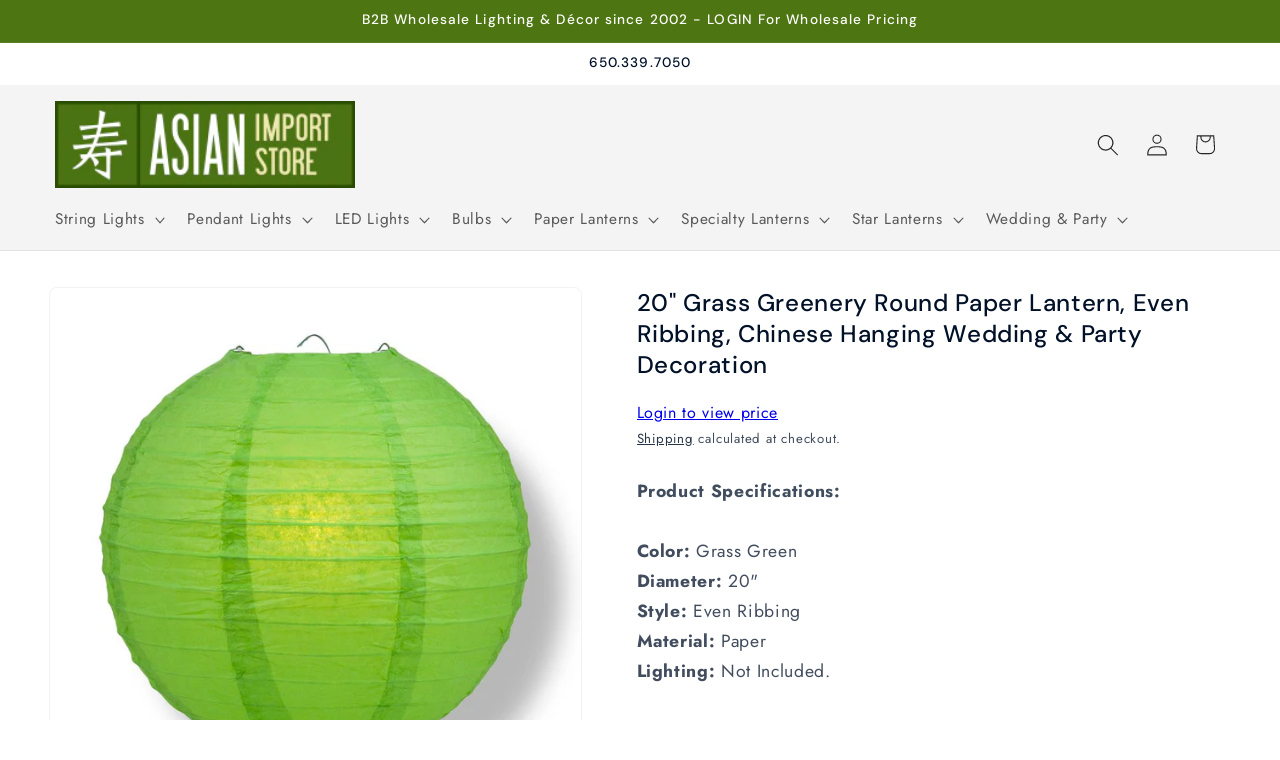

--- FILE ---
content_type: application/javascript; charset=utf-8
request_url: https://searchanise-ef84.kxcdn.com/preload_data.2i5e3f2y6i.js
body_size: 10957
content:
window.Searchanise.preloadedSuggestions=['paper lantern','nylon lantern','parasol umbrellas','nylon parasol','hand fans','star lantern','nylon lanterns','string lights','silk lanterns','paper lanterns','paper parasols','halloween paper lantern','hanging paper star lamp','silk hand fans','bar coaster sticker','parasol paper','paper parasol','chinese lanterns','hand fan','string light','fairy lights','paper fan','printed paper lantern','silk lantern','weatherproof star','paddle fan','single cord','scalloped parasol','battery operated led lighting','moravian star','paper folding fan','chinese new year','paper lantern party string lights','round nylon lanterns','irregular ribbed','red lanterns','led lights','24 paper lantern','silk fan','printed paper lanterns','chinese lantern','saturn paper lantern','48 paper lantern','lace parasol','lantern light','g50 led','36 round paper lanterns','paper umbrellas','new year','holiday paper lantern','outdoor single socket','light cord','round paper lantern','star lanterns','christmas lights','moravian star lanterns','36 paper lantern','light bulbs','20 white round even','cherry blossom','white lantern','best seller','paper lantern led','mercury ornament','table lamp','pom pom','table top','nylon parasols','12 lantern paper','red lantern','disco ball','lantern lights','japanese paper lanterns','white round paper lantern','rainbow parasol','gold lantern','bamboo fans','16 inch paper lanterns','purple winds','white star moon cut-out','white paper parasols','42 inch paper lantern','blue peacock glitter','battery powered','red crystal','parasol nylon','mason jars','cord kit','snowflake lantern','30 paper lantern','single cords','chinese silk lantern','glass ornaments','10 paper lanterns','christmas lantern','white paper fans','lace lantern','glass candle holders','purple garden','hanging lanterns','g40 shatterproof','18 inch paper lantern','paper hand fan 9','red garden','white parasol','luminary bags','24 white paper lantern','lantern halloween','wide mouth mason jars','8 inch nylon lanterns','g50 led bulb','42 paper lantern','paper lanterns 48-inch','mason jar','paper luminaries','large paper lantern','purple rain','36 inch paper lantern','pink parasol','black aloha','outdoor light cord','orange peacock','candle lantern','pink lantern','rainbow fan','mercury glass','15 15ul1sc-wh','paper lantern christmas','cord only','solar lights','lamp cord','lavender paper parasol','white moravian','jumbo paper lantern','folding fan','square lantern','nylon hand fans','hanging door','brown winds','diy kit','folding fans','animal lantern','pendant light cord','e12 bulbs','s14 bulbs','48 inch ivory','tissue paper pom','holiday lantern','purple lantern','paper string lights','paper lanter','fishing line','patriotic lantern','white criss cross','red pink rain','nylon criss','white star','snowflake paper lanterns','red paper lantern','blbs14e26pled-ww warm bulb','shimmering nylon lantern','orange bloom glitter','s14 shatterproof','black prism glitter','black parasol','paper flower','vietnamese lanterns','red chinese lanterns','triple socket cord','red paper parasol','black winds','teal paper parasol','8 round paper lanterns crisscross ribbing','green neptune','beige parasol','blue aussie','paddle fans','white fan','oval lantern','white lanterns','turquoise blue peacock','paper lantern valentine','light cords','egg shaped paper','white star lantern','bulb protector','hanging lamp','round paper lanterns','irregular ribbed white','cylinder lantern','winter paper lantern','yellow paper parasol','nylon parasol umbrellas','tassel garland','wire expanders','teal paper lanterns','lemon lantern','gold paper lanterns','battery operated lights','purple aloha','cream yellow peacock','white lantern string lights','solar lanterns','white paper lantern','parasols 32 paper','white paper parasol','grey parasol','tea light','18 paper lantern','silk fans','wood fan','paper hand fan','8 paper lantern','roseate lantern','e12 c7 base','mini string lights','silver mercury glass','led marquee light','paper lantern fall','hardwire pendant light kits','white kawaii','chair sash','15 white cord','48"white lantern','led string lights with lanterns','color paddle fan','chinese new year lantern','red sunflower','arctic spa','red winds','paper lantern round','lantern string lights','mercury ornaments','green winds','black fan','fuchsia parasol','rose quartz paper parasol','lemon yellow','lavender purple mouri','red geodesic','out**e12 cord only pendant','red silk lantern','red paper lanterns','paper star lantern','table lanterns','white nylon','24 inch paper lantern','turquoise crystal glitter','moravian star 12','blue lantern','paper fans','parasol umbrella','disco balls','paper umbrella','merry gold','light remote control','round blue lantern','white scallop','100 pack 9 violet silk hand fans for weddings','cord socket','jumbo lantern','silver bramble glitter','water blue','black wood','star lights','chinese paper lanterns','white string lights','table runner','red fans','do you sale them in bulk','light socket','tissue pom','yellow parrot glitter','black yellow aussie','round lantern','atomic white','paper lantern lights','solar fairy lights','incandescent bulb','gold glitter star','led light','rose petals','dark blue weatherproof','pom poms','e26 shatterproof','parasol white','cord triple socket','blue vines glitter','asian lanterns','white holiday moroccan','bamboo lanterns','white paper lanterns','mocha rain','led bulbs','triple socket','green fan','tealight holder','metal shade cover','turquoise blue mouri glitter','white nylon lanterns','triple cord','blue lanterns','c7 led','beige ivory','red black bloom','dome shaped','20 solid color paper parasol umbrellas','18 nylon lantern','beige paddle','fantado string lights','solid white dot','square nylon lanterns','glitter paper','black pendant light cord kit','36 white paper lantern','purple pink mouri','edison bulb','light for lantern','grass green parasol','string light shade','asian paper lanterns','6 nylon lanterns','accordion paper lantern balls','e12 c7 base g40','blue monarch glitter','star white','easter lanterns','blue and white','mint paper chinese lanterns','peacock lanterns','traditional chinese lantern w/tassel','g50 blbg50e12pled-ww','white paper stars','silk folding fan','chinese new year lantern with tassel','egg shape lanterns','sea green','white peacock glitter','30 jumbo round paper','chinese 12 lanterns red string','e 12 lights','lantern metal frame','paper lantern shaped','red orange alaska glitter','white shade','mini lights','red crystal glitter','party string lights','e12 metal shade','japanese paper lantern','triple socket cord kit','edison string lights','brown cover','shaped paper','24 turquoise blue rain paper star lantern chinese hanging wedding & party decoration','orange lanterns','home decoration','shatterproof led','silver parrot glitter','v212ledrmt-rmt remot','psf2 bulb','lace fan','bulk silk hand fans','brown winds glitter','rose quartz','paper lantern easter','lantern navy blue','48 round paper lantern','new arrivals','pagoda lanterns','inch hand fan','led battery operated lights for lanterns','halloween lanterns','16 nylon lanterns','fantado moonbright™','8led remote','globe light','solid navy blue','battery lights','pink paper parasol','16 white lantern','moonbright 12-led omni360','lantern holiday','glass lantern','glass bottle','christmas items','candelabra e12 bulb socket','votive candle holders','paper star','battery operated','white grey peacock','charger plate','black star lantern','brown gold garden','rose parasols','warm white 0.7-watt led s14 sign light bulb','14 inch nylon','single cord kit','cherry blossom lantern','g50 e17','black gold moroccan','orange fan','remote controls','lantern easter','edison 10 socket cord','12 inch nylon','brown tan alaskan','red heart glitter','assorted paper lantern','organza bags','printed paper','glitter lantern','orange paper lantern','parasols nylon','pink green alaskan','blue fan','32 parasols white','e26 bulb','hot pink','red alaskan','light cord kits','string only','hako unique','star lantern cord','nylon fans','wall fans','lantern string','paper hand fans','red nylon lanterns','hako lantern','paper tassels','led g40','40 paper lanterns','30 yellow jumbo round paper','sandalwood fans','paper flowers','paper lantern string lights','beige grey babylon','cell batteries','e12 bulb','beige fan','red round paper lantern','led fairy lights','heart paper lantern','solid white star cut-out','purple snowflake','table top round','purple silk','black wire','red aloha','brown purple aussie','silk folding','black gold garden','g40 shatter bulb','quasimoon paper star lantern','fuchsia paper parasol','fan red','printed lantern','green black garden','54ft string lights','warm white 7-watt led g50 globe light bulb shatterproof e12 candelabra base','ul listed','black wood fan','25-pack led filament g40','14 inch white parallel ribbing round paper lantern','bamboo fan','led filament g40 globe shatterproof energy saving light bulb dimmable 1w e12 candelabra base single','paper pom poms','white jumbo lantern','paper pom pom','stars with lights','yellow parasol','shatterproof bulbs','pinwheel hand fans','warm white 5-watt led g40 globe light bulb shatterproof e12','party pack','led candle','discontinued 13 inch red heavy duty wedding charger plate','black gold marine','g50 e12','turquoise paper parasol','silver wave glitter','japanese plum tree lantern','nylon pink','tea lights','12 inch white','paper light','5 pack 24 inch','christmas paper-lanterns','led filament g50 globe shatterproof energy saving light bulb dimmable 1w e12 candelabra base','mini lantern','foam flower','chinese new year with tassel','mini lanterns','commercial string','lights for paper lanterns','fantado shade','hot air balloon','light remote','10 snowflake lanterns','parasol silver','s14 led','white fans','chinese new year lanter','oute12-2-16-25-g50-bk 25 socket outdoor commercial string light set globe bulbs 29 ft black cord w e12 c7 base weatherproof','20 paper lantern','white edison','pizzelle paper star','12 inch green paper lantern','yellow cream babylon','lavender paper','blue monarch','world lantern','beige paper parasol','midnight koi','gold star','black paper fans','white lantern irregular paper','blue and white vase','easter paper lantern','glitter lanter','serenity blue paper','nylon chinese lanterns','black lantern','8 gold paper lantern','christmas ornaments','yellow paddle','turquoise blue rain','e26 shade','fuchsia round','lantern lamps','silver silk','black silk','red black peacock','vietnamese silk lantern','christmas paper lantern','coral parasol','lamp shade','swag kit','orange yellow raam','red black butterfly','fairy light','light lime scalloped','20 inch nylon lantern white','japanese lantern','lantern candle','chinese lantern new year','rice paper','lantern valentine','metal lantern','brown alaskan glitter','24 white jumbo paper lantern','white victoria glitter','36 white paper lantern crisscross','turquoise blue peacock glitter','outdoor moravian star','solar operated','8 nylon lanterns','6 serenity blue rose flower pomander small wedding kissing ball for weddings and decoration 6kbrs-sb','lantern string light','combo realistic','24 round paper lantern','blue angel gold','24 beige paper lantern','rose gold','ring light','valentine paper lantern','orange paper parasol','small nylon lanterns','remote lights','32 umbrella white','red parasol','purple astral bloom','16 printed lantern','blowout 100 pack','white hand fan','green lanterns','christmas decorations','marsala fan','hako paper','black silk fan','asian decorations','cork bottle lights','blbg50e12pled-ww bulbs','black lanterns','globe string lights white cord','32 cherry blossom','red green dragon','purple pink butterfly','30 red jumbo round','lantern cord','30 jumbo shimmering nylon lantern','bulk pendant','burgundy red','11 white cord','chinese silk lanterns','lantern cord white','gold glitter christmas','red traditional nylon chinese lantern w/tassel','moon light','red butterfly','bamboo print','yellow hand','48 inch paper lantern','bulk wedding fans','chevron paper','silver star','paper garland','4 round lantern','100 light wire light string','gold lanterns','24 inch green lantern','single socket white pendant lamp','mason jar lights','white nylon parasol','white moravian weatherproof','blue and bulk silk hand fans','lighting cord for','ornament christmas','red tulip','paper lantern to in the sky','globe bulb','green vines glitter','paddle hand fan','30 white jumbo round paper lantern even ribbing chinese hanging wedding & party decoration','pendant light kit','silver star lanterns','round linen','led filament g40 globe shatterproof energy saving light bulb dimmable 1w e12 candelabra base','saturn oval','bulbous shaped','mason jar led lights','10 socket outdoor commercial string light se','globe string lights','led filament g50 globe shatterproof','pink hand fan','bamboo silk fan','small mushroom','blue flowers','white scalloped','mint parasol','light lime','single socket use switch on cord','lights cord 10 mini led bulbs','green paper folding','orange paper folding','white astral bloom','solid white','incandescent string','32 sky blue cherry blossom nylon parasol umbrella with elegant handle','nylon fan','green fans','parasol blue','30 inch white','plastic hand fan','9 inch hand fan','premium nylon hand','premium nylon','nylon hand','wood folding fan','serenity blue paper parasol','solid navy','hand fan accessories','g40 shatterproof colored','warm white led filament s14 shatterproof energy saving light bulb dimmable 2w e26 medium base','teal paper','white fold out fan','nylon parasols black','pink paper fan','large silk lanterns','swan star','assorted colors round','brown paper','42 white paper','6 paper lantern','round balloon','glitter multi point 24 inch star lantern','light container','6 astra blue round paper lantern','lighted cube','extra-long single socket black pendant','extra long pendant light cord','red and gold lantern','single socket cord','classic metal patio metal light bulb shade for outdoor commercial string lights e12 black','red orange alaskan','25ft black','white umbrella','neon green','pink silk fan','battery operated lantern','nylon round lanterns','e12 c 7 base bulbs','red gold starlight','20 inch nylon lantern','paper fans beige','center piece','sea foam','white paddle','dark blue','mercury glass ornaments','wire frame','beige silk fan','pumpkin lantern','30 inch lantern','moravian stars','fantado moonbright','red fan','42 ivory jumbo','led light bulbs','red white blue flare','14 navy blue nylon even ribbing paper lanterns','nylon square','gold votive holder','candle bulb','colored string lights','screen paper','oriental swan 24 paper lantern','red velvet lanterns','pink bulbs','velvet rose','5 point star lantern','3 inch lanterns','red silk','ivory paper','organza bag','edison cord','flameless led','red glitter lanterns','small round','arabian paper','paper lamp','g40 wire','votive holder','e 12 bulbs','paper flower fan','12 round even ribbing lantern','36 royal purple','dark blue 7 weatherproof','40 round paper lanterns','tissue paper tassels','gold star lanterns','rgb fairy lights','blue flower','white rain','umbrella white','lighting cord for hanging lanterns','g40 bulb','white snowflake','globe lantern','white parasols 28','chinese nylon','white splash paper','kawaii unique','outdoor statement','blue astral glow','yellow nylon lantern','earth paper lantern','paper parasol bulk','24 star paper lantern','clear cord kit','led warm white bulb','asian imports','clear light cord','color changing rainbow orbs','e26 s14','light bag','cloth lanterns','beige folding','black wire led','15ft black','red nylon lantern','nylon lanterns tassel','accordion fans','30 inch oval lantern','gold fan','mercury glass star ornaments','ivory parasol','led bulb','jumbo cylinder paper lantern','blue sun window','long paper lanterns','100 light wire light string battery operated','cross cross ribbing lanterns nylon','purple hand','light kit','blue copper glitter','beehive unique','tea cups','glass bottles','paper rose','bistro lights','irr paper','led submersible','g50 shatterproof','suspended socket','paddle paper green','3d paper flower','green paper lantern','24 paper star lantern red peacock','shaped paper lanterns','hang on bulb wire expanders','even ribbing paper lantern 42-inch','solid fuchsia','clear globe lights','54 heavy duty commercial grade outdoor string light','light bulb base','roseate pink coral round paper lantern','solid white tidal','red string lights','led e12','marabou feather','fairy string','dark blue green winds','jumbo white lanterns','table lamp kit','wedding silk','chinese red paper lanterns','snowflake star','blue merry gold glitter','salt lamp','shatterproof bulbs candelabra base','lantern party string light','e12 globe light','10 indoor incandescent mini string lights 8.35 ft','submersible waterproof string lights','led disk','oval lanterns','patriotic paper','parasol nylon 32','g40 globe','plastic bulbs','metallic foil paper','lantern cords','party favors','vase stand','black aura glow glitter','globe paper lantern','candle holders','table re','paper pinwheel fan','c7 red','70 outdoor strawberry','blue 30-inch','nylon white','10 nylon lanterns','30 jumbo paper lantern','glitter lanterns','gold lights','extension cord','white weatherproof','chair covers','easter bunny paper lantern','gold ornaments','string 4 lantern light','gold wave glitter','triangle banner','white incandescent mini lights','hurricane lanterns','electrical white','gold metallic foil paper','candle container','led lights for lantern','can food','crane and cherry blossom','string light cord','sports paper lantern','cross cross ribbing lanterns','black parasols','ring for shade','nylon lanterns white','gold bramble','even ribbing paper lantern','outdoor stars','blue white','blue vines','beige paper','paper lanterns 48','orange alaskan glitter','outdoor lantern','violet silk','nylon lantern 36','moravian white','dark blue green glitter','battery operated led lantern','christmas lanterns','teardrop lanterns','kissing ball','paper stars','white round paper lantern crisscross','15 white extension cord','white and black merry','glitter gold','jumbo oval','e17 base','10 round nylon lanterns','nylon red lantern','red nylon','black multi color','rice paper lantern','christmas stars','black lace fabric lanterns','red chinese lantern','arctic spa fan','pink bulb','10 pack bulbs','e26 cords','led string lights','12 inch star lantern','8 battery operated lanterns','18 star lantern','fantado e26','tissue paper fans','6 marquee number','home decorating','single cord\'s','chair cover','12 nylon lantern','4 inch red lantern','red peacock','g40 globe light bulbs e12','15 ft outdoor','rainbow paper lantern','triple light','lavender paddle','string lights shades','water blue parasol','cross cross lantern','christmas light','24 white round even','incandescent e12','light orange','lace fans','moon lantern','black hand fan','24 socket sjtw outdoor commercial diy string light 54 ft white cord w e26 medium base weatherproof × 3','7-point weatherproof','single socket','bulk 10 pack white paper lantern','led lantern','folding silk hand fans','black gold glitter','paper lantern st patrick','persimmon paper lantern','cord for lanterns','socket vintage-style pendant light cord w dimmer switch switch 11 ft twisted black cloth cord electrical swag light kit','navy blue','cord only 24 socket sjtw outdoor commercial diy string light 54 ft black cord w e26 medium base weatherproof','wireless remote','mercury glass heart ornaments','beige paper lantern','white wedding fans','cord only 100 socket outdoor patio diy string light 102 ft black w e12 base expandable end-to-end × 12','single socket black pendant','color nylon lanterns','silver angel paper','blue folding fan','star light','clear cord','yellow peacock','48 inch ivory paper lantern','white blizzard','red rain','led marquee','pendant light','white silk','cherry blossom parasol','pendant lamp kit','weatherproof lantern','silver fan','lamp base','flower lantern','blowout silver marquee light letter m led metal sign 8 inch battery operated w timer','lanterns plug in','hanging cord','red traditional nylon lantern','purple 30-inch','fans silk','battery powered lights','white criss cross irregular nylon','new year lanterns','purple pink peacock','dark winds glitter','shatterproof bulb','earth globe lantern','20 white round','submersible battery operated string lights','yellow round even ribbing paper lanterns','hanging lantern','vintage-style pendant light','18 irregular nylon lantern','magenta oriental swan','g50 globe','globe string light','drum lantern','paper kawaii','paper cylinder','gold paper star lantern','rhinestone roll','gold nylon','lamp shades','premium paper fan fuchsia','metal patio light bulb shade cover for outdoor commercial string lights e26 black','and stick','teal green fan','mint fan','paper luminary bag','pendant lights kit','green pink nebula','candelabra cord','sea grass','star shaped','green tea','chinese fan','e26 cord with socket','cord with socket','remote controlled warm battery lights for paper lantern','lantern lights warm','shaped linen','cork lid','arctic blue fan','arctic blue','white eyelet lace','cylinder unique shaped tyvek paper lantern extra durable','fantado wide mouth mason jar pendant light cord kit lid','glass star','candle led','cork led','purple light bulb','lights for decoration','blue paper lantern','led light combos','led light kits','value packs','gold hand fans','gold in','silver hand','square paper lantern','cotton parasol','bulk gold lantern','tyvek paper','white silk hand fan','white fan bamboo','omni 360 remote','inch silk hand fans','9 turquoise paper hand fans for weddings premium paper stock','9 white paper fan','cord with switch','light lime folding','budget-friendly led','fan with','serenity blue fans','swag lamp','pendant lamp','white jumbo paper lantern even ribbing chinese hanging wedding & party decoration','animal face','red oval lantern','30 inch led white','30 inch led white string','paper fan green','crepe paper','gray parasol','gray parasols','black paper fan','20 red weatherproof star lantern lamp hanging decoration shade only','grass green paper fan','water blue paper fan','mint paper parasol','grey paper parasol','dark blue paper fan','silver parasol','silver parallel','green hand','cord kit socket 11','pink and flag','saturn white','purple garden paper','solid red cut out','blue galactic glitter','led hand fan','green fans bulk','gold vase','jumbo dusty rose','paper treat bags','e12 cord','dark green silk','dark green','paper hand fan 9-inch','irregular ribbed nylon lantern','metallic gold','lace hand fans','cork li','15 watt light bulb','gold paper','scalloped pink','plastic fans','gold paper fans','gold paper fan','gold paper folding fan','lantern led','large for','black wooden an','black wooden','solar powered','beige nylon-parasols','candelabra socket','paddle fan rainbow','paddle fan black','hot pink nylon-parasols','purple paper fan','hot pink nylon','water blue paper parasol','light lime parasol','navy paper parasol','dark grey paper','dark gray paper','black lace-parasol','night light','12 inch white nylon lanterns','disk paper lantern','g50 led bulbs','rope cord','bulk pack','black weatherproof outdoor pendant light lamp cord','4 cherry blossom lanterns','12 mocha round lanterns','3 pack lanterns','nude hand fans','blue parasol','plug in','rhinestone snowflake','electrical swag','beige hand fan','mirror ball','g80 fairy light bulbs','paper hearts','c9 stringer','premium fan','fans silver','cord set','ghost paper lantern','cord kits','star hanging light','rgb bulb','10 white ball','elongated paper lantern','white paper lantern 24 inch','blue nylon 30 lantern','string lights 12 in spacing','blue & white','one piece','outdoor lighting hanging','beige scalloped','g40 commercial','vintage green','parasols red','g40 cord','dark blue paper','mini mercury glass ornaments','24 chinese lantern','plastic flowers','gold 14 lanterns','orange yellow','led soft light 4 watt','silk umbrella','peach orange','furniture piece','irregular ivory','july 4th','copper light shade','nylon lantern beige','navy blue paper lanterns','turquoise lanterns','wood lantern','replaceable paper lantern','waterproof lighting','metal light bulb','pink and green alaskan','electrical swag light','rainbow lantern','black colored','hot an lanterns','turquoise merry','foil cut out star lantern','blowout white marquee light letter','wall tapestry','20 beige ivory jumbo round paper lantern even','pagoda unique','sky blue nylon','red stars122021','warm white','led fairy rope light','longer jars','teal nylon 30 lantern','mercury glass ornaments large','white silk folding','24 white nylon lanterns','light pink paper fan','beige 30 paper lantern','grass fan','tabletop lanterns','single socket vintage pendant','bar coaster','glass need','24 green sea foam mouri blue glitter paper star lantern hanging','pale green','24 paper star lantern purple rain','christmas balls','sky lantern','bistro string','hand fans 11','gold star lamps','light shade','paper packs','replacement transparent g40 bulbs','outdoor solar','fantado shade compatible items e12','black multi color winds','red parasols','brass lamp','edison led','red pennant','star marquee','led filament e17','floral pattern fans','party curtain','g50 globe led','irregular ribbed lanterns','rhinestone ornament','flower vases','multi-color premium','tube light','pink alaskan','lilac paper','30 lantern white','red black gold paisley','white lace','teal green paper lanterns','24 sky blue paper lantern','gold paper lantern string light','el wire','g40 light','pink fan','faux pink','12 hand lanterns','pink jumbolanterns','white round paper lantern 48-inch','4 light bulb','baby blue 30','wrong pattern','30 round lantern sand color','white star lantern w tissue','42 inch ivory paper lantern','red and green dragon','white blizzard wreath inch','tissue poms','orange bloom','round nylon lanterns white','door hanging deco','6 24 in nylon lanterns','pink green','horse lantern','table placemats','led light panel','paper flower backdrop wall decor 3d premade','hanging battery light for lanterns cool white battery powered','2300k e26 bulb','jumbo round paper lantern','12 red paper star lantern','wide mouth mason jar','10 inch expanders','traditional chinese lantern yellow','doily placemats','large lantern','table tree','outdoor star','back in stock','e12 socket edison bulbs','blowout star lantern','craft kit','wine cork solar light','nylon lanterns 36','red fairy','light cord kit','emerald green','red silk lanterns','parasols black','orange swan','multi pack','jar pendant light','round paper shade white','paper lanterns kids','vintage ps50','24 blue cross cross','purple grey peacock','silk vietnamese lanterns','variety pack paper star lanterns','flower ball lanterns','rope triple socket','yellow even ribbing','midnight spring','mason jar light','14 white lantern','nylon lanterns battery operated','omni bulk','hardwire pendant kits','battery operated lanterns','green mercury','g50 c9 led','outdoor patio cord','plastic covers','sequin table runners','light cube','sale lamp cord','led filament e12','e26 cord','fuchsia paraso','nylon yellow','christmas tree balls','paper lantern store','wedding umbrella','metal shade','triple socket pendant light','white jumbo round','orange string lights','edison bulb 40w','paper lantern red and white','g40 led','tiger print','serenity blue','gold paisley','light and string','white glitter','24 paper star lantern pink','light lamp cord','star paper lantern','lantern silk','2 watt s14','chinese lantern lights','14 paper led battery lantern','white 12 inch round','jumbo round paper lanterns','paper lantern w','g40 globe clear','indian lanterns','polyamide lace','8 green nylon lantern','solid purple','mirror wall','lanterns candle holder','fantado shade compatible items','white lantern with design','traditional nylon chinese new year lantern with tassel','35 led bulb','6 nylon lanterns bulk','white embroidery','nylon irregular 16','purple paisley','gold inch lantern','pom poms 4-pack','battery candle','ava mini mercury handcrafted glass balls','star lantern retail','cherry blossom birds','6 green lantern','retail pack','paisley turquoise','gold square','white string christmas lights','metal buster and am','crisscross nylon lanterns','paper create bag','heart ornament','light socket to','5 pack christmas','24 baby blue paper lantern','flying lanterns','cord white','vintage bottle','classic metal patio light bulb shade cover for outdoor commercial string lights e26','led filament e12 candelabra','last am cord','dragon paper lanterns','8 paper lantern diy','e12 metal shade cover','chinese dog','water socket','assorted color paper lanterns','star lantern blue 24 paper star lantern blue galaxy','s14 2w','lantern paper fall','ribbed lantern','white paper folding','led submersible lights','e12 candelabra','48 inch round','oval egg','stripes paper','yellow lights','blowout silver marquee light letter o led metal sign 8 inch battery operated w timer','nylon chinese lantern','luminaria bag lights','red paper lanterns ribbed','pink pug','15 inch fans','glass wine bottle','fantado moonbright warm','black hand fan bulk','color change led string lights battery operated','plastic line','led c9','1w g40','window paper','garlic lantern','fuchsia fan','silver fans','parasol lace','portable fan','36 chinese lantern','ivory lace lantern','led candles','s14 replacement light bulbs incandescent e26 base 11 watts','star lanter','koi print','weatherproof pendant light kit 5’','white victoria','gold light bulbs','blue paisley','pillar candle','pebbles tea','red flower','24 paper star lantern purple sun','gold tassel','extra large','white paper star','bunting light','lanterns metal','led bulb color','red vanilla','paper lantern round unique','roseate fan','led battery','beige jumbo shimmering nylon lantern','star lantern cord kits','patterned lanterns','paper star pink','star lantern red','cow lantern','white luminary bags','edison 10 socket','100 micro lights','green 30-inch','cord only 15','string lights green cord','pearl black','paper star lamp','12 black lantern','e26 globe','fuchsia egg','arcadia even','20 light balls','20 light blue round paper lanterns','lantern frame expanders','5 star silver','color nylon-lantern-serenity-blue','moon paper','star shape','white winter fractal','silver ornaments','weatherproof star lantern white','metal candle lanterns','black lanterns 20lb-35lb','maso jar','blue oriental swan','24 paper star lantern blue peacock','red velvet paper lantern','halloween bats','white lantern irregular rib','green even ribbing','hardwire cord kit','bistro black','10 teal lanterns','e26 string light','table lights','16 lantern world','lavender fans','24 inch blue and green lanterns','red white and blue paper lanterns','baby blue 30 nylon','6 string lights','lantern holiday-clearance','paper lantern holiday','battery cork lights led battery','gold lamp','14 orange shimmering nylon lantern even ribbing durable hanging','inch nylon lanterns','paper lantern with beads','red winds gold glitter','100 incandescent bulbs','red garden paper','e12 sockets','48 paper lanterns','diamond paper lantern','fantado wide mouth matte silver mason jar','blue angel','g50 bulb','18 white lantern','3 paper lanterns','cord kit lighting','fantado light string','clear 5-watt incandescent g40 globe light bulbs e12 candelabra base 28 pack','lantern printed','traditional chinese','white irregular rib','black multi-color','in line cords','polycarbonate lanterns','ceiling pendant','beige egg shaped paper','red paddle','solar cork fairy lights','parasol coral','large lanterns','sea shell string lights','peach orange coral paper lantern','shell string light','8 inch white','e26 black shade','single socket clear pendant light lamp','gold garland','paper lanterns 18 nylon','vietnamese lantern','weatherproof socket','rose petal confetti','12 silk lanterns','black glitter','chinese papala2 lanterns','led sticker','japanese papers','roseate lamps','nylon lanterns light','white fans with','japanese decorations','8 inch paper lantern','patio light string shade','led cords','white commercial-string-lights','pink parasol umbrellas','12 red ribbed paper lantern','brown green','led table lighting','24 paper lantern crisscross','fantado classic patio light bulb shade','20 globe light','parasols nylon-parasols','bulb cage','dahlia star','paper window','hardwire light kits','led e26 base single filament','blowout scallop patio metal light bulb shade for outdoor commercial string lights','16 lemon yellow','peach nylon','red chinese nylon lanterns','10w led','led jar lights','regular mouth jar','yellow paper','accordion paper lantern','drinking glasses','led cube','weather proof star','white weatherproof star','white cord kit','peacock red','batteries 20x','remote instructions','silk folding hand fans','irregular paper lanterns','6 candle battery','green tulip cut','purple pink flemenco','paper lantern new years','paper lanterns 42-inch','string nylon lanterns','pink scallop parasol','2300k medium base bulb','glitter paper star','lantern wood','jumbo light','light bulb','12 inch even ribbing','mini star','20 inch frame','6 inch nylon lanterns','led filament g50','patio metal light bulb shade for outdoor commercial string lights','100 pack fan','sea green lantern','fan yellow','turquoise blue nylon umbrella','round paper shad','14 inch nylon lantern','silver angel','outdoor lights','dark red','heart lantern','12 inch crisscross','48 white jumbo round paper lanterns','white paper lantern with design','white christmas lights','black paper lantern','45 led light ring','decorative bottle','waterproof lantern','plastic star lantern','sandalwood fan','silk lanter','black plastic fan','submersible string lights','parallel pink','solid copper pendant lamp cord','parasol umbrellas blue','vase on','mini paper','led filament g40 globe shatterproof energy saving light bulb dimmable 1w e17 intermediate base','star lantern blue','40 white lantern','green black','bulk cords','11 foot cord','brown swan','beige 36-inch','s14 edison-bulb-lamp-vintage-antique','cylinder unique','white nylon round','glass orn','gold charger','globe lights','replacement light','per is','16 ft rope lights','halloween printed','hollywood star','blue astral','hanging nylon lanterns','e12 sing','white star lanterns with','paper fan silver','fuchsia beehive','12 even ribbing green','round tabletop lanterns','long lasting','12 star lantern','blue merry','15 white cord indoor','300 incandescent lights','green nylon','turquoise merry gold','30 white lantern','navy blue shimmering','lantern votive holder','12 inch pink','led replacement light bulbs','black patio string light','purple lanterns','16 foot length','red flower glitter','modern metal','wedding white paper parasols','triangle & flag bunting','led multi-color','red punch','24 white paper','12 even ribbed','white commercial 24','white extension cord','white paper fan','36 paper lanterns','lantern paper','g80 e12','pink silk','gold mercury','mason jar lamp','scallop cord','light contains','box lanterns','asian and decoration','red 12 inch','red color bulb','pink purple starlight','e light','classic metal patio metal light bulb shade for outdoor commercial string lights','paper fans tissue','24 in paper lantern','for paper lanterns','white elegantly','black nylonlanterns','light cords lanterns','red sakura chinese lantern','halloween nylon','table tower','10 inch white','s14 shatterproof energy','gold mercury candle holder','manage need','for 8 nylon lanterns','pendant lights','glitter gold round','umbrella base','small white mercury glass ornaments','lemon paper parasol','single outdoor','beige paper bulk 50','large oval paper lantern','mini table lamps','star lantern butterfly glitter red & black 24','foam g','wine glass','sd-11-p un','mirror balls','orange parasol','edison e26 led','diy lantern','vintage mercury glass vase','18 nylon lanterns white','white north','sky blue paper lantern','snowdrift snowflake','beige paper folding','white beehive','gold and pink paisley','asian floor stand','green color','bulbs g40','diamond mesh','cord triple socket outdoor','dark green paper lantern','quasimoon pizzelle paper star lantern 24-inch white ice crystal snowflake design great with or without lights holiday snowflake decorations','light blue','green tulip','pendant cord kit white','24 paper star lantern lavender splash','black ball','36 nylon lantern pink','nylon lantern round large','paper balloon','tissue paper tassel','12 even ribbing emerald','string lantern light set','mode planners','8 paper lantern even','30 beige lantern','spider web','14 navy blue nylon even ribbing','multi color ball','black umbrella','30 lemon yellow','g40 warm white','clear incandescent g40 globe','square charger','yellow parrot','red black','kids umbrella','mercury glassware','e12 socket','10 round lanterns','weather proof','8 red lanterns','100 led bulb','auto timer','36 inch paper lanterns','nylon 8 lanterns','pendant kits','e26 black','paper lantern light','chair sashes','air balloon','orange fairy lights','pair of table','wall art','bulb edison','japanese decor','battery tealight','vintage decorative','string globe lights','24 dark blue green winds glitter paper star lantern hanging','beige paper bulk 50-pack','hanging solar lights','color change','mason jar bulb lid lights','33 ft 100 warm white led waterproof micro fairy string lights with ac plug-in power','single socket black','solar for','plastic moravian star lantern','north white','blue merry gold','dry shade','black garden','black prism lantern','15ft black weatherproof outdoor pendant light lamp cord kit e12 c7 base','ceiling cord','cage light','green wire','creates moonbright','string light plug-in','7 ft 20 led weatherproof battery operated copper wire warm white fairy string lights with timer','20 white round paper lantern even ribbing','metal shade light string','red bird cherry blossom premium nylon parasol umbrella with elegant handle','red orange alaska','classic metal patio light bulb shade cover','24 inch red traditional nylon chinese new year lantern w/tassel','vintage mercury glass candle holder 3-inch charlene chalice design gold','led cylinder lantern','lights for 4 lantern','black string light','e12 light cord kit','silver bramble','hanging bells','snowflake starlamps','gift bag','lamp shade cover','pendant white','artificial flower','orange egg','blue earth','orange jumbo paper lantern','led filament s14 shatterproof energy saving light bulb dimmable 2w e26 medium base','red heart','8 red nylon lanterns','metal lamp','tissue paper honeycomb balls','angel lantern','blue astral bloom','turquoise round','outdoor led edison bulbs','red even','paper lantern 30-inch','multi color disco','15ft electrical','outdoor patio bistro string cord','pendant cord','star lamps glitter','red winds glitter','ft string lights','paper parasol scallop','paper lantern cord kit','purple grey','clear globe','cord pendant','pom poms 4','lantern vietnamese','baby blue','blowout 20 pack burlap and lace style no.6 fabric wrap roll 2.4 x 6 ft','orange round','10 socket light','grass greenery','hako white','green and purple meditation','beige ivory jumbo','dragon chinese','lantern patriotic-election-theme','wood panel hand fan','turquoise paddle','lantern stick','lime green parasol','scallop light shade','outwe26 s14','paper tea','vintage glass bottle','orange alaska glitter','love paper lantern','paper create bags','christmas lights imported','e12 shatterproof','colored glass','yellow solid','paper lantern lighting','diy antern','g 70 bulb string lights','round paper shade','led 50e bulbs','paper lanterns neon green','24 paper star lantern turquoise','black orange','home decor','elegant white sari fabric lantern','pendant light kits','red on yellow medium','15 black single socket','light for lantern chinese','teal nylon','lamp party','fine line premium even ribbing paper lantern','dragon lamp','edison bulbs','lighting kit','red bird cherry','20 white shimmering nylon lantern'];

--- FILE ---
content_type: text/javascript; charset=utf-8
request_url: https://www.asianimportstore.com/products/20-grass-greenery-round-paper-lantern-even-ribbing.js
body_size: 877
content:
{"id":5471990841512,"title":"20\" Grass Greenery Round Paper Lantern, Even Ribbing, Chinese Hanging Wedding \u0026 Party Decoration","handle":"20-grass-greenery-round-paper-lantern-even-ribbing","description":"\u003cb\u003eProduct Specifications:\u003c\/b\u003e\u003cbr\u003e\u003cbr\u003e\u003cb\u003eColor:\u003c\/b\u003e Grass Green\u003cbr\u003e\u003cb\u003eDiameter:\u003c\/b\u003e 20\"\u003cbr\u003e\u003cb\u003eStyle:\u003c\/b\u003e Even Ribbing\u003cbr\u003e\u003cb\u003eMaterial:\u003c\/b\u003e Paper\u003cbr\u003e\u003cb\u003eLighting:\u003c\/b\u003e Not Included.","published_at":"2020-07-23T09:33:58-07:00","created_at":"2020-07-23T09:34:02-07:00","vendor":"Quasimoon","type":"Paper Lantern","tags":["20-inch","Active","availableonline","Customizable","EBAY8001","Grass Green","Green","grropala","Hand-Crafted","NOBULKNOBUNDLE","Non-Bulky Items","NONBFCM","NONBFCM2","Outdoor Use","Paper","Preorders 1031","Primary SKU","Retail Friendly - Hanging","SALVAGED","Shop By Color - Grass Green","Shop By Color - Greenery","Shop By Color Family - Green","Shop By Ribbing - Even Ribbing","Shop By Size - 20 inch","T1-Lanterns","WEIGHT:.71-1LB","YEARENDCLEARANCE"],"price":659,"price_min":659,"price_max":659,"available":true,"price_varies":false,"compare_at_price":null,"compare_at_price_min":0,"compare_at_price_max":0,"compare_at_price_varies":false,"variants":[{"id":44385977794774,"title":"Default Title","option1":"Default Title","option2":null,"option3":null,"sku":"20EVP-GG","requires_shipping":true,"taxable":true,"featured_image":null,"available":true,"name":"20\" Grass Greenery Round Paper Lantern, Even Ribbing, Chinese Hanging Wedding \u0026 Party Decoration","public_title":null,"options":["Default Title"],"price":659,"weight":322,"compare_at_price":null,"inventory_management":"shopify","barcode":"609465202501","requires_selling_plan":false,"selling_plan_allocations":[]}],"images":["\/\/cdn.shopify.com\/s\/files\/1\/0425\/6166\/7240\/files\/main-image-lantern-EVP-GG_671e43f6-b7d7-4850-ab82-f15d664154fa.jpg?v=1752039771","\/\/cdn.shopify.com\/s\/files\/1\/0425\/6166\/7240\/files\/blowout-4-astra-blue-round-paper-lantern-even-ribbing-hanging-10-pack-light-not-included-31_600x_aca36e98-f4fb-4970-a2c0-b5a7ddea94f0.jpg?v=1752039771","\/\/cdn.shopify.com\/s\/files\/1\/0425\/6166\/7240\/files\/36-beige-ivory-round-paper-lantern-crisscross-ribbing-hanging-decoration-6_600x_d1971932-ac6d-4b3a-a42d-d5034dbaa4f8.jpg?v=1752039771"],"featured_image":"\/\/cdn.shopify.com\/s\/files\/1\/0425\/6166\/7240\/files\/main-image-lantern-EVP-GG_671e43f6-b7d7-4850-ab82-f15d664154fa.jpg?v=1752039771","options":[{"name":"Title","position":1,"values":["Default Title"]}],"url":"\/products\/20-grass-greenery-round-paper-lantern-even-ribbing","media":[{"alt":"20\" Grass Greenery Round Paper Lantern, Even Ribbing, Chinese Hanging Wedding \u0026 Party Decoration - PaperLanternStore.com - Paper Lanterns, Decor, Party Lights \u0026 More","id":38249710289110,"position":1,"preview_image":{"aspect_ratio":1.0,"height":1000,"width":1000,"src":"https:\/\/cdn.shopify.com\/s\/files\/1\/0425\/6166\/7240\/files\/main-image-lantern-EVP-GG_671e43f6-b7d7-4850-ab82-f15d664154fa.jpg?v=1752039771"},"aspect_ratio":1.0,"height":1000,"media_type":"image","src":"https:\/\/cdn.shopify.com\/s\/files\/1\/0425\/6166\/7240\/files\/main-image-lantern-EVP-GG_671e43f6-b7d7-4850-ab82-f15d664154fa.jpg?v=1752039771","width":1000},{"alt":"20\" Grass Greenery Round Paper Lantern, Even Ribbing, Chinese Hanging Wedding \u0026 Party Decoration - PaperLanternStore.com - Paper Lanterns, Decor, Party Lights \u0026 More","id":38249710321878,"position":2,"preview_image":{"aspect_ratio":1.5,"height":400,"width":600,"src":"https:\/\/cdn.shopify.com\/s\/files\/1\/0425\/6166\/7240\/files\/blowout-4-astra-blue-round-paper-lantern-even-ribbing-hanging-10-pack-light-not-included-31_600x_aca36e98-f4fb-4970-a2c0-b5a7ddea94f0.jpg?v=1752039771"},"aspect_ratio":1.5,"height":400,"media_type":"image","src":"https:\/\/cdn.shopify.com\/s\/files\/1\/0425\/6166\/7240\/files\/blowout-4-astra-blue-round-paper-lantern-even-ribbing-hanging-10-pack-light-not-included-31_600x_aca36e98-f4fb-4970-a2c0-b5a7ddea94f0.jpg?v=1752039771","width":600},{"alt":"20\" Grass Greenery Round Paper Lantern, Even Ribbing, Chinese Hanging Wedding \u0026 Party Decoration - PaperLanternStore.com - Paper Lanterns, Decor, Party Lights \u0026 More","id":38249710354646,"position":3,"preview_image":{"aspect_ratio":1.195,"height":502,"width":600,"src":"https:\/\/cdn.shopify.com\/s\/files\/1\/0425\/6166\/7240\/files\/36-beige-ivory-round-paper-lantern-crisscross-ribbing-hanging-decoration-6_600x_d1971932-ac6d-4b3a-a42d-d5034dbaa4f8.jpg?v=1752039771"},"aspect_ratio":1.195,"height":502,"media_type":"image","src":"https:\/\/cdn.shopify.com\/s\/files\/1\/0425\/6166\/7240\/files\/36-beige-ivory-round-paper-lantern-crisscross-ribbing-hanging-decoration-6_600x_d1971932-ac6d-4b3a-a42d-d5034dbaa4f8.jpg?v=1752039771","width":600}],"requires_selling_plan":false,"selling_plan_groups":[]}

--- FILE ---
content_type: text/javascript; charset=utf-8
request_url: https://www.asianimportstore.com/products/20-grass-greenery-round-paper-lantern-even-ribbing.js
body_size: 1031
content:
{"id":5471990841512,"title":"20\" Grass Greenery Round Paper Lantern, Even Ribbing, Chinese Hanging Wedding \u0026 Party Decoration","handle":"20-grass-greenery-round-paper-lantern-even-ribbing","description":"\u003cb\u003eProduct Specifications:\u003c\/b\u003e\u003cbr\u003e\u003cbr\u003e\u003cb\u003eColor:\u003c\/b\u003e Grass Green\u003cbr\u003e\u003cb\u003eDiameter:\u003c\/b\u003e 20\"\u003cbr\u003e\u003cb\u003eStyle:\u003c\/b\u003e Even Ribbing\u003cbr\u003e\u003cb\u003eMaterial:\u003c\/b\u003e Paper\u003cbr\u003e\u003cb\u003eLighting:\u003c\/b\u003e Not Included.","published_at":"2020-07-23T09:33:58-07:00","created_at":"2020-07-23T09:34:02-07:00","vendor":"Quasimoon","type":"Paper Lantern","tags":["20-inch","Active","availableonline","Customizable","EBAY8001","Grass Green","Green","grropala","Hand-Crafted","NOBULKNOBUNDLE","Non-Bulky Items","NONBFCM","NONBFCM2","Outdoor Use","Paper","Preorders 1031","Primary SKU","Retail Friendly - Hanging","SALVAGED","Shop By Color - Grass Green","Shop By Color - Greenery","Shop By Color Family - Green","Shop By Ribbing - Even Ribbing","Shop By Size - 20 inch","T1-Lanterns","WEIGHT:.71-1LB","YEARENDCLEARANCE"],"price":659,"price_min":659,"price_max":659,"available":true,"price_varies":false,"compare_at_price":null,"compare_at_price_min":0,"compare_at_price_max":0,"compare_at_price_varies":false,"variants":[{"id":44385977794774,"title":"Default Title","option1":"Default Title","option2":null,"option3":null,"sku":"20EVP-GG","requires_shipping":true,"taxable":true,"featured_image":null,"available":true,"name":"20\" Grass Greenery Round Paper Lantern, Even Ribbing, Chinese Hanging Wedding \u0026 Party Decoration","public_title":null,"options":["Default Title"],"price":659,"weight":322,"compare_at_price":null,"inventory_management":"shopify","barcode":"609465202501","requires_selling_plan":false,"selling_plan_allocations":[]}],"images":["\/\/cdn.shopify.com\/s\/files\/1\/0425\/6166\/7240\/files\/main-image-lantern-EVP-GG_671e43f6-b7d7-4850-ab82-f15d664154fa.jpg?v=1752039771","\/\/cdn.shopify.com\/s\/files\/1\/0425\/6166\/7240\/files\/blowout-4-astra-blue-round-paper-lantern-even-ribbing-hanging-10-pack-light-not-included-31_600x_aca36e98-f4fb-4970-a2c0-b5a7ddea94f0.jpg?v=1752039771","\/\/cdn.shopify.com\/s\/files\/1\/0425\/6166\/7240\/files\/36-beige-ivory-round-paper-lantern-crisscross-ribbing-hanging-decoration-6_600x_d1971932-ac6d-4b3a-a42d-d5034dbaa4f8.jpg?v=1752039771"],"featured_image":"\/\/cdn.shopify.com\/s\/files\/1\/0425\/6166\/7240\/files\/main-image-lantern-EVP-GG_671e43f6-b7d7-4850-ab82-f15d664154fa.jpg?v=1752039771","options":[{"name":"Title","position":1,"values":["Default Title"]}],"url":"\/products\/20-grass-greenery-round-paper-lantern-even-ribbing","media":[{"alt":"20\" Grass Greenery Round Paper Lantern, Even Ribbing, Chinese Hanging Wedding \u0026 Party Decoration - PaperLanternStore.com - Paper Lanterns, Decor, Party Lights \u0026 More","id":38249710289110,"position":1,"preview_image":{"aspect_ratio":1.0,"height":1000,"width":1000,"src":"https:\/\/cdn.shopify.com\/s\/files\/1\/0425\/6166\/7240\/files\/main-image-lantern-EVP-GG_671e43f6-b7d7-4850-ab82-f15d664154fa.jpg?v=1752039771"},"aspect_ratio":1.0,"height":1000,"media_type":"image","src":"https:\/\/cdn.shopify.com\/s\/files\/1\/0425\/6166\/7240\/files\/main-image-lantern-EVP-GG_671e43f6-b7d7-4850-ab82-f15d664154fa.jpg?v=1752039771","width":1000},{"alt":"20\" Grass Greenery Round Paper Lantern, Even Ribbing, Chinese Hanging Wedding \u0026 Party Decoration - PaperLanternStore.com - Paper Lanterns, Decor, Party Lights \u0026 More","id":38249710321878,"position":2,"preview_image":{"aspect_ratio":1.5,"height":400,"width":600,"src":"https:\/\/cdn.shopify.com\/s\/files\/1\/0425\/6166\/7240\/files\/blowout-4-astra-blue-round-paper-lantern-even-ribbing-hanging-10-pack-light-not-included-31_600x_aca36e98-f4fb-4970-a2c0-b5a7ddea94f0.jpg?v=1752039771"},"aspect_ratio":1.5,"height":400,"media_type":"image","src":"https:\/\/cdn.shopify.com\/s\/files\/1\/0425\/6166\/7240\/files\/blowout-4-astra-blue-round-paper-lantern-even-ribbing-hanging-10-pack-light-not-included-31_600x_aca36e98-f4fb-4970-a2c0-b5a7ddea94f0.jpg?v=1752039771","width":600},{"alt":"20\" Grass Greenery Round Paper Lantern, Even Ribbing, Chinese Hanging Wedding \u0026 Party Decoration - PaperLanternStore.com - Paper Lanterns, Decor, Party Lights \u0026 More","id":38249710354646,"position":3,"preview_image":{"aspect_ratio":1.195,"height":502,"width":600,"src":"https:\/\/cdn.shopify.com\/s\/files\/1\/0425\/6166\/7240\/files\/36-beige-ivory-round-paper-lantern-crisscross-ribbing-hanging-decoration-6_600x_d1971932-ac6d-4b3a-a42d-d5034dbaa4f8.jpg?v=1752039771"},"aspect_ratio":1.195,"height":502,"media_type":"image","src":"https:\/\/cdn.shopify.com\/s\/files\/1\/0425\/6166\/7240\/files\/36-beige-ivory-round-paper-lantern-crisscross-ribbing-hanging-decoration-6_600x_d1971932-ac6d-4b3a-a42d-d5034dbaa4f8.jpg?v=1752039771","width":600}],"requires_selling_plan":false,"selling_plan_groups":[]}